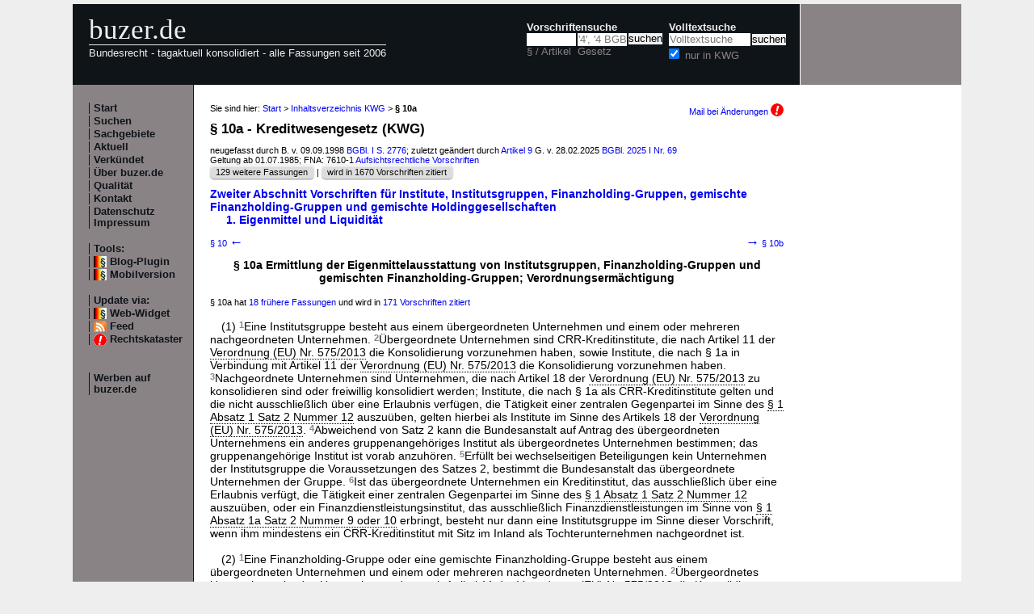

--- FILE ---
content_type: text/html; charset=utf-8
request_url: https://www.buzer.de/10a_KWG.htm
body_size: 8310
content:

<!DOCTYPE html PUBLIC "-//W3C//DTD XHTML 1.0 Strict//EN" 
  "http://www.w3.org/TR/xhtml1/DTD/xhtml1-strict.dtd">
  
<html lang="de" xmlns="http://www.w3.org/1999/xhtml">
<head>
	
	<meta http-equiv="Content-Type" content="text/html; charset=utf-8" />
	<meta http-equiv="expires" content="0" />
	<meta name="language" content="de" />
	<meta name="referrer" content="origin-when-cross-origin" />
	<meta name="author" content="buzer.de" />
	<link href="/screen.css" rel="stylesheet" type="text/css" media="all" /><meta name="viewport" content="width=device-width, initial-scale=1.0" /><link href="/print.css" rel="stylesheet" type="text/css" media="print" />
	<link rel="alternate" type="application/rss+xml" title="buzer.de Feed" href="/gesetze_feed.xml" />
	<link rel="search" type="application/opensearchdescription+xml" title="buzer.de - Titelsuche, z.B. '32a EStG'" href="/buzer_search_titel.xml" />
	<link rel="search" type="application/opensearchdescription+xml" title="buzer.de - Volltextsuche" href="/buzer_search_volltext.xml" />
<link rel="contents" href="/KWG.htm" title="Inhaltsverzeichnis KWG" /><link rel="chapter" href="/gesetz/962/b2763.htm" title="Zweiter Abschnitt Vorschriften f&uuml;r Institute, Institutsgruppen, Finanzholding-Gruppen, gemischte Finanzholding-Gruppen und gemischte Holdinggesellschaften" /><link rel="section" href="/gesetz/962/b2764.htm" title="1. Eigenmittel und Liquidit&auml;t" /><meta name="robots" content="index,follow" />
<link rel="canonical" href="https://www.buzer.de/10a_KWG.htm" />
	
	<title>&sect; 10a KWG Ermittlung der Eigenmittelausstattung von Institutsgruppen, Finanzholding-Gruppen und gemischten </title>
	<meta name="description" content="(1) Eine Institutsgruppe besteht aus einem &uuml;bergeordneten Unternehmen und einem oder mehreren nachgeordneten Unternehmen. &Uuml;bergeordnete Unternehmen sind CRR-Kreditinstitute, die nach Artikel 11 der Verordnung (EU) Nr. 575/2013 die Konsolidierung " />
	<meta name="keywords" content="Unternehmen Finanzholding Konzernabschluss Anwendung Eigenmittel Institute Risikopositionen Ermittlung Gruppe Bundesanstalt Institutsgruppe Rechnungslegungsstandards" />
</head>
<body>
<div class="main">
<div class="headerb">
	<div class="logog"><a href="/index.htm">buzer.de</a></div>
	<div class="logok"><span> Bundesrecht - tagaktuell konsolidiert - alle Fassungen seit 2006</span></div>
	<div class="suchform"><div class="suchform1"><form name="Vorschriftensuche" method="get" action="/s1.htm">
<div>
<div class="suchetitel">Vorschriftensuche</div>	
<div class="input1plabel"><input class="input1p" name="a" type="text" id="paragraf" accesskey="a" value="" autocorrect="off" autocomplete="off" title="tippen Sie z.B. '1 EStG' und dr&uuml;cken Sie 'Enter';
wird automatisch ohne Maus beim Tippen einer Zahl ausgew&auml;hlt" />
<label for="paragraf">&sect; / Artikel</label></div><div class="input1glabel"><input class="input1g ajax-suggestion url-/suggest" name="g" type="text" placeholder="'4', '4 BGB' o. 'BGB'" id="gesetz" accesskey="g" value="" autocorrect="off" autocomplete="off" title="Suche mit Namen, einem Teil davon oder anhand der Fundstelle;
wird automatisch ohne Maus beim Tippen eines Buchstaben ausgew&auml;hlt" /><label for="gesetz">Gesetz</label></div><input class="input1s" type="submit" value="suchen" />
<input type="hidden" name="kurz" value="KWG" />
<input type="hidden" name="ag" value="962" />
</div></form></div>
<div class="suchform2"><form name="Volltextsuche" method="get" action="/s2.htm">
			<div>
			<div class="input2vlabel"><label for="volltextsuche">Volltextsuche</label></div>
			<input class="input2v" name="v" placeholder="Volltextsuche" type="text" id="volltextsuche" accesskey="v" value="" title="suchen Sie hier im vollen Text der Gesetze" /><input class="input2s" type="submit" value="suchen" onClick="return checkEmptyFulltext();" />
			<div class="input2llabel">
			<input class="input2l" id="lokalesuche" type="checkbox" name="loc" value="1" checked="checked" />
			<label for="lokalesuche">nur in KWG</label>
			</div>
			<input type="hidden" name="kurz" value="KWG" />

			<input type="hidden" name="ag" value="962" />
			</div>
		</form>
	</div>
<div class="updown mheadhide"><a href="#"><span class="navarrow">&#8593;</span> nach oben</a> <a href="#b"><span class="navarrow">&#8595;</span> nach unten</a></div></div>	

</div>
<div class="headerbr"></div>

<div class="dcont"><div class="boxleft">&nbsp;</div><div class="dcontl"><div class="m"><a href="/index.htm" title="zur Startseite">Start</a></div><div class="m"><a href="/s.htm" title="alle Suchfunktionen">Suchen</a></div><div class="m"><a href="/fna/index.htm" title="Sachgebiete nach FNA">Sachgebiete</a></div><div class="m"><a href="/z.htm" title="gerade in Kraft getretene &Auml;nderungen">Aktuell</a></div><div class="m"><a href="/v.htm" title="demn&auml;chst in Kraft tretende &Auml;nderungen">Verk&uuml;ndet</a></div><div class="m"><a href="/h.htm" title="Nutzungshinweise f&uuml;r buzer.de">&Uuml;ber buzer.de</a></div><div class="m"><a href="/quality.htm" title="Qualicheck">Qualit&auml;t</a></div><div class="m"><a href="https://www.buzer.de/k.htm" title="Kontaktformular">Kontakt</a></div><div class="m"><a href="/i.htm" title="Impressum, Datenschutz">Datenschutz Impressum</a></div><br /><div class="m">Tools:</div><div class="m"><a class="android" href="/li.htm" title="Zitate und Fundstellen verlinken">Blog-Plugin</a></div><div class="m"><a class="android" href="/10a_KWG.htm?setmobile=1" rel="nofollow" title="Ansicht f&uuml;r mobile Ger&auml;te, erfordert cookie">Mobilversion</a></div><div class="m" id="previewSelector" style="display:none;"><input type="checkbox" name="previewSelector" /> Vorschau</div><br /><div class="m">Update via:</div>	
<div class="m"><a class="android" href="/gesetze-ticker.htm" title="Informationsdienst per Ticker">Web-Widget</a></div>
<div class="m"><a class="rssl" href="/gesetze_feed.xml">Feed</a></div>
<div class="m"><a class="att" href="https://www.buzer.de/rechtskataster.htm">Rechtskataster</a></div>

<br /><br /><div class="m"><a href="/werben.htm" title="Werben auf buzer.de">Werben auf buzer.de</a></div></div><div class="dcontc"><!-- google_ad_section_start --><div class="nav">Sie sind hier: <a href="/index.htm">Start</a> &gt; <a href="/KWG.htm">Inhaltsverzeichnis KWG</a> &gt; <b>&sect; 10a</b><div class="headmail"><a href="https://www.buzer.de/rechtskataster.htm?t=1&amp;alarmAddTitle=962">Mail bei &Auml;nderungen <img src="/images/attention.gif" alt="attention" /></a></div></div><h1 class="t">&sect; 10a - Kreditwesengesetz (KWG)</h1><div class="g">neugefasst durch B. v. 09.09.1998 <a href="https://www.buzer.de/outb/bgbl/2776981.htm" rel="nofollow" title="&ouml;ffnet externe Seite in neuem Fenster" target="_blank">BGBl. I S. 2776</a>; zuletzt ge&auml;ndert durch <a class="preview" href="/gesetz/16929/a321993.htm">Artikel 9</a> G. v. 28.02.2025 <a href="/gesetz/16929/index.htm">BGBl. 2025 I Nr. 69</a><br/>Geltung ab 01.07.1985; FNA: 7610-1 <a href="/fna/7610-Aufsichtsrechtliche%20Vorschriften.htm">Aufsichtsrechtliche Vorschriften</a><br/><span class="highlight1"><div class="nbutton"><a href="https://www.buzer.de/gesetz/962/l.htm">129 weitere Fassungen</a></div> | <div class="nbutton"><a href="/gesetz/962/v0.htm">wird in 1670 Vorschriften zitiert</a> </div></span></div><div class="abt0 inhalt"><a href="https://www.buzer.de/gesetz/962/b2763.htm">Zweiter Abschnitt Vorschriften f&uuml;r Institute, Institutsgruppen, Finanzholding-Gruppen, gemischte Finanzholding-Gruppen und gemischte Holdinggesellschaften</a></div><div class="abt1 inhalt"><a href="https://www.buzer.de/gesetz/962/b2764.htm">1. Eigenmittel und Liquidit&auml;t</a></div><div class="nav_vz"><div class="tdl"><a href="https://www.buzer.de/10_KWG.htm" accesskey="-" title="Tasten - (minus) oder Cursor links">&sect; 10 <span class="navarrow">&#8592;</span></a></div><div class="tdc"></div><div class="tdr"><a href="https://www.buzer.de/10b_KWG.htm" accesskey="+" title="Tasten + oder Cursor rechts"><span class="navarrow">&#8594;</span> &sect; 10b</a></div></div><h3 class="art0">&sect; 10a Ermittlung der Eigenmittelausstattung von Institutsgruppen, Finanzholding-Gruppen und gemischten Finanzholding-Gruppen; Verordnungserm&auml;chtigung</h3><br /><div class="ha">&sect; 10a  hat <a href="#buildInHistory">18 fr&uuml;here Fassungen</a> und wird in <a href="/gesetz/962/v13814.htm"> 171 Vorschriften zitiert</a><br /></div><br /><div class="arttext"><div class="abs">(1) <span class="satz" title="Satz&nbsp;1">1</span>Eine Institutsgruppe besteht aus einem &uuml;bergeordneten Unternehmen und einem oder mehreren nachgeordneten Unternehmen. <span class="satz" title="Satz&nbsp;2">2</span>&Uuml;bergeordnete Unternehmen sind CRR-Kreditinstitute, die nach Artikel&nbsp;11 der <a href="https://www.buzer.de/outb/eur-lex.europa.eu/LexUriServ/LexUriServ.do?uri=CELEX:32013R0575:DE:NOT" rel="nofollow" title="&ouml;ffnet externe Seite in neuem Fenster" target="_blank">Verordnung (EU) Nr.&nbsp;575/2013</a> die Konsolidierung vorzunehmen haben, sowie Institute, die nach &sect;&nbsp;1a in Verbindung mit Artikel&nbsp;11 der <a href="https://www.buzer.de/outb/eur-lex.europa.eu/LexUriServ/LexUriServ.do?uri=CELEX:32013R0575:DE:NOT" rel="nofollow" title="&ouml;ffnet externe Seite in neuem Fenster" target="_blank">Verordnung (EU) Nr.&nbsp;575/2013</a> die Konsolidierung vorzunehmen haben. <span class="satz" title="Satz&nbsp;3">3</span>Nachgeordnete Unternehmen sind Unternehmen, die nach Artikel&nbsp;18 der <a href="https://www.buzer.de/outb/eur-lex.europa.eu/LexUriServ/LexUriServ.do?uri=CELEX:32013R0575:DE:NOT" rel="nofollow" title="&ouml;ffnet externe Seite in neuem Fenster" target="_blank">Verordnung (EU) Nr.&nbsp;575/2013</a> zu konsolidieren sind oder freiwillig konsolidiert werden; Institute, die nach &sect;&nbsp;1a als CRR-Kreditinstitute gelten und die nicht ausschlie&szlig;lich &uuml;ber eine Erlaubnis verf&uuml;gen, die T&auml;tigkeit einer zentralen Gegenpartei im Sinne des <a class="preview" href="https://www.buzer.de/1_KWG.htm" title="&sect;&nbsp;1 KWG">&sect;&nbsp;1 Absatz&nbsp;1 Satz&nbsp;2 Nummer&nbsp;12</a> auszu&uuml;ben, gelten hierbei als Institute im Sinne des Artikels 18 der <a href="https://www.buzer.de/outb/eur-lex.europa.eu/LexUriServ/LexUriServ.do?uri=CELEX:32013R0575:DE:NOT" rel="nofollow" title="&ouml;ffnet externe Seite in neuem Fenster" target="_blank">Verordnung (EU) Nr.&nbsp;575/2013</a>. <span class="satz" title="Satz&nbsp;4">4</span>Abweichend von Satz&nbsp;2 kann die Bundesanstalt auf Antrag des &uuml;bergeordneten Unternehmens ein anderes gruppenangeh&ouml;riges Institut als &uuml;bergeordnetes Unternehmen bestimmen; das gruppenangeh&ouml;rige Institut ist vorab anzuh&ouml;ren. <span class="satz" title="Satz&nbsp;5">5</span>Erf&uuml;llt bei wechselseitigen Beteiligungen kein Unternehmen der Institutsgruppe die Voraussetzungen des Satzes 2, bestimmt die Bundesanstalt das &uuml;bergeordnete Unternehmen der Gruppe. <span class="satz" title="Satz&nbsp;6">6</span>Ist das &uuml;bergeordnete Unternehmen ein Kreditinstitut, das ausschlie&szlig;lich &uuml;ber eine Erlaubnis verf&uuml;gt, die T&auml;tigkeit einer zentralen Gegenpartei im Sinne des <a class="preview" href="https://www.buzer.de/1_KWG.htm" title="&sect;&nbsp;1 KWG">&sect;&nbsp;1 Absatz&nbsp;1 Satz&nbsp;2 Nummer&nbsp;12</a> auszu&uuml;ben, oder ein Finanzdienstleistungsinstitut, das ausschlie&szlig;lich Finanzdienstleistungen im Sinne von <a class="preview" href="https://www.buzer.de/1_KWG.htm" title="&sect;&nbsp;1 KWG">&sect;&nbsp;1 Absatz&nbsp;1a Satz&nbsp;2 Nummer&nbsp;9 oder&nbsp;10</a> erbringt, besteht nur dann eine Institutsgruppe im Sinne dieser Vorschrift, wenn ihm mindestens ein CRR-Kreditinstitut mit Sitz im Inland als Tochterunternehmen nachgeordnet ist.</div><br /><div class="abs">(2) <span class="satz" title="Satz&nbsp;1">1</span>Eine Finanzholding-Gruppe oder eine gemischte Finanzholding-Gruppe besteht aus einem &uuml;bergeordneten Unternehmen und einem oder mehreren nachgeordneten Unternehmen. <span class="satz" title="Satz&nbsp;2">2</span>&Uuml;bergeordnetes Unternehmen ist das Unternehmen, das nach Artikel&nbsp;11 der <a href="https://www.buzer.de/outb/eur-lex.europa.eu/LexUriServ/LexUriServ.do?uri=CELEX:32013R0575:DE:NOT" rel="nofollow" title="&ouml;ffnet externe Seite in neuem Fenster" target="_blank">Verordnung (EU) Nr.&nbsp;575/2013</a> die Konsolidierung vorzunehmen hat. <span class="satz" title="Satz&nbsp;3">3</span>Nachgeordnete Unternehmen sind Unternehmen, die nach Artikel&nbsp;18 der <a href="https://www.buzer.de/outb/eur-lex.europa.eu/LexUriServ/LexUriServ.do?uri=CELEX:32013R0575:DE:NOT" rel="nofollow" title="&ouml;ffnet externe Seite in neuem Fenster" target="_blank">Verordnung (EU) Nr.&nbsp;575/2013</a> zu konsolidieren sind oder freiwillig konsolidiert werden. <span class="satz" title="Satz&nbsp;4">4</span>Institute, die nach &sect;&nbsp;1a als CRR-Kreditinstitute gelten und die nicht ausschlie&szlig;lich &uuml;ber eine Erlaubnis verf&uuml;gen, die T&auml;tigkeit einer zentralen Gegenpartei im Sinne des <a class="preview" href="https://www.buzer.de/1_KWG.htm" title="&sect;&nbsp;1 KWG">&sect;&nbsp;1 Absatz&nbsp;1 Satz&nbsp;2 Nummer&nbsp;12</a> auszu&uuml;ben, gelten hierbei als Institute im Sinne des Artikels 18 der <a href="https://www.buzer.de/outb/eur-lex.europa.eu/LexUriServ/LexUriServ.do?uri=CELEX:32013R0575:DE:NOT" rel="nofollow" title="&ouml;ffnet externe Seite in neuem Fenster" target="_blank">Verordnung (EU) Nr.&nbsp;575/2013</a>. <span class="satz" title="Satz&nbsp;5">5</span>Die Bundesanstalt hat gegen&uuml;ber einem &uuml;bergeordneten Unternehmen nach Satz&nbsp;2 und seinen Organen alle Befugnisse, die ihr gegen&uuml;ber einem Institut als &uuml;bergeordnetem Unternehmen und dessen Organen zustehen.</div><br /><div class="abs">(3) (aufgehoben)</div><br /><div class="abs">(4) <span class="satz" title="Satz&nbsp;1">1</span>Zur Ermittlung der Angemessenheit der Eigenmittel nach den Artikeln 92 bis&nbsp;386 der <a href="https://www.buzer.de/outb/eur-lex.europa.eu/LexUriServ/LexUriServ.do?uri=CELEX:32013R0575:DE:NOT" rel="nofollow" title="&ouml;ffnet externe Seite in neuem Fenster" target="_blank">Verordnung (EU) Nr.&nbsp;575/2013</a> in der jeweils geltenden Fassung auf konsolidierter Ebene und zur Begrenzung der Gro&szlig;kreditrisiken nach den Artikeln 387 bis&nbsp;403 der <a href="https://www.buzer.de/outb/eur-lex.europa.eu/LexUriServ/LexUriServ.do?uri=CELEX:32013R0575:DE:NOT" rel="nofollow" title="&ouml;ffnet externe Seite in neuem Fenster" target="_blank">Verordnung (EU) Nr.&nbsp;575/2013</a> haben die &uuml;bergeordneten Unternehmen jeweils die Eigenmittel und die ma&szlig;geblichen Risikopositionen der Gruppe zusammenzufassen. <span class="satz" title="Satz&nbsp;2">2</span>Von den nach Satz&nbsp;1 zusammenzufassenden Eigenmitteln sind die auf gruppenangeh&ouml;rige Unternehmen entfallenden Buchwerte der Kapitalinstrumente gem&auml;&szlig; Artikel&nbsp;26 Absatz&nbsp;1 Buchstabe a, Artikel&nbsp;51 Buchstabe a und Artikel&nbsp;62 Buchstabe a der <a href="https://www.buzer.de/outb/eur-lex.europa.eu/LexUriServ/LexUriServ.do?uri=CELEX:32013R0575:DE:NOT" rel="nofollow" title="&ouml;ffnet externe Seite in neuem Fenster" target="_blank">Verordnung (EU) Nr.&nbsp;575/2013</a> in der jeweils geltenden Fassung abzuziehen. <span class="satz" title="Satz&nbsp;3">3</span>Bei Beteiligungen, die &uuml;ber nicht gruppenangeh&ouml;rige Unternehmen vermittelt werden, sind solche Buchwerte jeweils quotal in H&ouml;he desjenigen Anteils abzuziehen, der der durchgerechneten Kapitalbeteiligung entspricht. <span class="satz" title="Satz&nbsp;4">4</span>Ist der Buchwert einer Beteiligung h&ouml;her als der nach Satz&nbsp;1 unter Eigenmitteln zusammenzufassende Teil der Posten des harten Kernkapitals nach Artikel&nbsp;26 Absatz&nbsp;1 der <a href="https://www.buzer.de/outb/eur-lex.europa.eu/LexUriServ/LexUriServ.do?uri=CELEX:32013R0575:DE:NOT" rel="nofollow" title="&ouml;ffnet externe Seite in neuem Fenster" target="_blank">Verordnung (EU) Nr.&nbsp;575/2013</a> in der jeweils geltenden Fassung des nachgeordneten Unternehmens, hat das &uuml;bergeordnete Unternehmen den Unterschiedsbetrag von dem harten Kernkapital gem&auml;&szlig; Artikel&nbsp;50 der <a href="https://www.buzer.de/outb/eur-lex.europa.eu/LexUriServ/LexUriServ.do?uri=CELEX:32013R0575:DE:NOT" rel="nofollow" title="&ouml;ffnet externe Seite in neuem Fenster" target="_blank">Verordnung (EU) Nr.&nbsp;575/2013</a> in der jeweils geltenden Fassung der Gruppe abzuziehen. <span class="satz" title="Satz&nbsp;5">5</span>Die Adressenausfallpositionen, die sich aus Rechtsverh&auml;ltnissen zwischen gruppenangeh&ouml;rigen Unternehmen ergeben, sind nicht zu ber&uuml;cksichtigen. <span class="satz" title="Satz&nbsp;6">6</span>Bei nachgeordneten Unternehmen, die keine Tochterunternehmen sind, hat das &uuml;bergeordnete Unternehmen seine Eigenmittel und die im Rahmen der <a href="https://www.buzer.de/outb/eur-lex.europa.eu/LexUriServ/LexUriServ.do?uri=CELEX:32013R0575:DE:NOT" rel="nofollow" title="&ouml;ffnet externe Seite in neuem Fenster" target="_blank">Verordnung (EU) Nr.&nbsp;575/2013</a> in der jeweils geltenden Fassung ma&szlig;geblichen Risikopositionen mit den Eigenmitteln und den ma&szlig;geblichen Risikopositionen der nachgeordneten Unternehmen jeweils quotal in H&ouml;he desjenigen Anteils zusammenzufassen, der seiner Kapitalbeteiligung an dem nachgeordneten Unternehmen entspricht. <span class="satz" title="Satz&nbsp;7">7</span>Im &Uuml;brigen gelten die S&auml;tze 2 bis&nbsp;5, jeweils auch in Verbindung mit der Rechtsverordnung nach Absatz&nbsp;7, entsprechend.</div><br /><div class="abs">(5) <span class="satz" title="Satz&nbsp;1">1</span>Ist das &uuml;bergeordnete Unternehmen einer Institutsgruppe verpflichtet, nach den Vorschriften des <a href="https://www.buzer.de/HGB.htm" class="ltg">Handelsgesetzbuchs</a> einen Konzernabschluss aufzustellen, oder ist es nach Artikel&nbsp;4 der <a href="https://www.buzer.de/outb/eur-lex.europa.eu/LexUriServ/LexUriServ.do?uri=CELEX:32002R1606:DE:NOT" rel="nofollow" title="&ouml;ffnet externe Seite in neuem Fenster" target="_blank">Verordnung (EG) Nr.&nbsp;1606/2002</a> des Europ&auml;ischen Parlaments und des Rates vom 19.&nbsp;Juli&nbsp;2002 betreffend die Anwendung internationaler Rechnungslegungsstandards (ABl. L 243 vom 11.9.2002, S.&nbsp;1) in der jeweils geltenden Fassung oder nach Ma&szlig;gabe von <a class="preview" href="https://www.buzer.de/315e_HGB.htm" title="&sect;&nbsp;315e HGB">&sect;&nbsp;315e Absatz&nbsp;2 des Handelsgesetzbuchs</a> verpflichtet, bei der Aufstellung des Konzernabschlusses die nach den Artikeln 3 und&nbsp;6 der <a href="https://www.buzer.de/outb/eur-lex.europa.eu/LexUriServ/LexUriServ.do?uri=CELEX:32002R1606:DE:NOT" rel="nofollow" title="&ouml;ffnet externe Seite in neuem Fenster" target="_blank">Verordnung (EG) Nr.&nbsp;1606/2002</a> &uuml;bernommenen internationalen Rechnungslegungsstandards anzuwenden, so hat es sp&auml;testens nach Ablauf von f&uuml;nf Jahren nach Entstehen der jeweiligen Verpflichtung bei der Ermittlung der zusammengefassten Eigenmittel sowie der zusammengefassten Risikopositionen nach Ma&szlig;gabe der Artikel&nbsp;24 bis&nbsp;386 der <a href="https://www.buzer.de/outb/eur-lex.europa.eu/LexUriServ/LexUriServ.do?uri=CELEX:32013R0575:DE:NOT" rel="nofollow" title="&ouml;ffnet externe Seite in neuem Fenster" target="_blank">Verordnung (EU) Nr.&nbsp;575/2013</a> in der jeweils geltenden Fassung den Konzernabschluss zugrunde zu legen. <span class="satz" title="Satz&nbsp;2">2</span>Wendet das &uuml;bergeordnete Unternehmen einer Institutsgruppe die genannten internationalen Rechnungslegungsstandards nach Ma&szlig;gabe von <a class="preview" href="https://www.buzer.de/315e_HGB.htm" title="&sect;&nbsp;315e HGB">&sect;&nbsp;315e Absatz&nbsp;3 des Handelsgesetzbuchs</a> an, sind die S&auml;tze 1 und&nbsp;2 entsprechend anzuwenden; an die Stelle des Entstehens der Verpflichtung zur Anwendung der internationalen Rechnungslegungsstandards tritt deren erstmalige Anwendung. <span class="satz" title="Satz&nbsp;3">3</span>Absatz&nbsp;4 ist in den F&auml;llen der S&auml;tze 1 bis&nbsp;3 nicht anzuwenden. <span class="satz" title="Satz&nbsp;4">4</span>In diesen F&auml;llen bleiben die Eigenmittel und sonstigen ma&szlig;geblichen Risikopositionen von Unternehmen, die in den Konzernabschluss einbezogen und keine gruppenangeh&ouml;rigen Unternehmen im Sinne dieser Vorschrift sind, unber&uuml;cksichtigt. <span class="satz" title="Satz&nbsp;5">5</span>Eigenmittel und sonstige ma&szlig;gebliche Risikopositionen nicht in den Konzernabschluss einbezogener Unternehmen, die gruppenangeh&ouml;rige Unternehmen im Sinne dieser Vorschrift sind, sind hinzuzurechnen, wobei das Verfahren nach Absatz&nbsp;4 angewendet werden darf. <span class="satz" title="Satz&nbsp;6">6</span>Die S&auml;tze 1 bis&nbsp;6 gelten entsprechend f&uuml;r eine Finanzholding-Gruppe oder eine gemischte Finanzholding-Gruppe, wenn die Finanzholding-Gesellschaft oder die gemischte Finanzholding-Gesellschaft nach den genannten Vorschriften verpflichtet ist, einen Konzernabschluss aufzustellen oder nach <a class="preview" href="https://www.buzer.de/315e_HGB.htm" title="&sect;&nbsp;315e HGB">&sect;&nbsp;315e Absatz&nbsp;3 des Handelsgesetzbuchs</a> einen Konzernabschluss nach den genannten internationalen Rechnungslegungsstandards aufstellt.</div><br /><div class="abs">(6) <span class="satz" title="Satz&nbsp;1">1</span>Eine Gruppe, die nach Absatz&nbsp;5 bei der Ermittlung der zusammengefassten Eigenmittel sowie der zusammengefassten Risikopositionen den Konzernabschluss zugrunde zu legen hat, darf mit Zustimmung der Bundesanstalt f&uuml;r diese Zwecke das Verfahren nach Absatz&nbsp;4 nutzen, wenn die Heranziehung des Konzernabschlusses im Einzelfall ungeeignet ist. <span class="satz" title="Satz&nbsp;2">2</span>Das &uuml;bergeordnete Unternehmen der Gruppe muss das Verfahren nach Absatz&nbsp;4 in diesem Fall in mindestens drei aufeinander folgenden Jahren anwenden.</div><br /><div class="abs">(7) <span class="satz" title="Satz&nbsp;1">1</span>Das Bundesministerium der Finanzen wird erm&auml;chtigt, durch Rechtsverordnung, die nicht der Zustimmung des Bundesrates bedarf, im Benehmen mit der Deutschen Bundesbank n&auml;here Bestimmungen &uuml;ber die Ermittlung der Eigenmittelausstattung von Gruppen zu erlassen, insbesondere &uuml;ber</div><br /><dl><dt>1. </dt><dd>die &Uuml;berleitung von Angaben aus dem Konzernabschluss in die Ermittlung der zusammengefassten Eigenmittelausstattung bei Anwendung des Verfahrens nach Absatz&nbsp;5,<br /><br /></dd><dt>2. </dt><dd>die Behandlung der nach der &Auml;quivalenzmethode bewerteten Beteiligungen bei Anwendung des Verfahrens nach Absatz&nbsp;5.<br /><br /></dd></dl><span class="satz" title="Satz&nbsp;2">2</span>Das Bundesministerium der Finanzen kann die Erm&auml;chtigung durch Rechtsverordnung auf die Bundesanstalt mit der Ma&szlig;gabe &uuml;bertragen, dass die Rechtsverordnung im Einvernehmen mit der Deutschen Bundesbank ergeht. <span class="satz" title="Satz&nbsp;3">3</span>Vor Erlass der Rechtsverordnung sind die Spitzenverb&auml;nde der Institute anzuh&ouml;ren.<br /><br /><div class="abs">(8) <span class="satz" title="Satz&nbsp;1">1</span>Das &uuml;bergeordnete Unternehmen ist f&uuml;r eine angemessene Eigenmittelausstattung der Gruppe verantwortlich. <span class="satz" title="Satz&nbsp;2">2</span>Es darf jedoch zur Erf&uuml;llung seiner Verpflichtungen nach Satz&nbsp;1 auf die gruppenangeh&ouml;rigen Unternehmen nur einwirken, soweit dem das allgemein geltende Gesellschaftsrecht nicht entgegensteht.</div><br /><div class="abs">(9) Gruppen sind von der Anwendung der Anforderungen nach den Artikeln 11 bis&nbsp;23 der <a href="https://www.buzer.de/outb/eur-lex.europa.eu/LexUriServ/LexUriServ.do?uri=CELEX:32013R0575:DE:NOT" rel="nofollow" title="&ouml;ffnet externe Seite in neuem Fenster" target="_blank">Verordnung (EU) Nr.&nbsp;575/2013</a> auf zusammengefasster Basis befreit, wenn s&auml;mtliche gruppenangeh&ouml;rigen Institute die Artikel&nbsp;92 bis&nbsp;386, 429 bis&nbsp;429g sowie&nbsp;430 Absatz&nbsp;1 Unterabsatz 1 Buchstabe a, b, e bis g und Absatz&nbsp;2 bis&nbsp;5 sowie die Artikel&nbsp;430a und&nbsp;430b der <a href="https://www.buzer.de/outb/eur-lex.europa.eu/LexUriServ/LexUriServ.do?uri=CELEX:32013R0575:DE:NOT" rel="nofollow" title="&ouml;ffnet externe Seite in neuem Fenster" target="_blank">Verordnung (EU) Nr.&nbsp;575/2013</a> nicht auf Einzelinstitutsebene anzuwenden haben, es sei denn, sie wurden nach Artikel&nbsp;7 der <a href="https://www.buzer.de/outb/eur-lex.europa.eu/LexUriServ/LexUriServ.do?uri=CELEX:32013R0575:DE:NOT" rel="nofollow" title="&ouml;ffnet externe Seite in neuem Fenster" target="_blank">Verordnung (EU) Nr.&nbsp;575/2013</a> von der Anwendung der Artikel&nbsp;92 bis&nbsp;386, 429 bis&nbsp;429g, des Artikels 430 Absatz&nbsp;1 Unterabsatz 1 Buchstabe a, b, e bis g und Absatz&nbsp;2 bis&nbsp;5 sowie der Artikel&nbsp;430a und&nbsp;430b der <a href="https://www.buzer.de/outb/eur-lex.europa.eu/LexUriServ/LexUriServ.do?uri=CELEX:32013R0575:DE:NOT" rel="nofollow" title="&ouml;ffnet externe Seite in neuem Fenster" target="_blank">Verordnung (EU) Nr.&nbsp;575/2013</a> auf Einzelinstitutsebene freigestellt.</div><br /><div class="abs">(10) F&uuml;r die Teilkonsolidierung gem&auml;&szlig; Artikel&nbsp;22 der <a href="https://www.buzer.de/outb/eur-lex.europa.eu/LexUriServ/LexUriServ.do?uri=CELEX:32013R0575:DE:NOT" rel="nofollow" title="&ouml;ffnet externe Seite in neuem Fenster" target="_blank">Verordnung (EU) Nr.&nbsp;575/2013</a> sind die Abs&auml;tze 4 bis&nbsp;9 entsprechend anzuwenden.</div></div><br /><br /><div class="ha">Text in der Fassung des <a href="/3_Risikoreduzierungsgesetz.htm">Artikels 3 Risikoreduzierungsgesetz (RiG) G. v. 9.&nbsp;Dezember&nbsp;2020 BGBl. I S. 2773</a> m.W.v. 28.&nbsp;Juni&nbsp;2021</div><br /><div class="nav_vz"><div class="tdl"><a href="https://www.buzer.de/10_KWG.htm" accesskey="-" id="lprev" title="Tasten - (minus) oder Cursor links">&sect; 10 <span class="navarrow">&#8592;</span></a></div><div class="tdc"></div><div class="tdr"><a href="https://www.buzer.de/10b_KWG.htm" accesskey="+" id="lnext" title="Tasten + oder Cursor rechts"><span class="navarrow">&#8594;</span> &sect; 10b</a></div></div><br /><br /><a name="buildInHistory" id="buildInHistory">&nbsp;</a><div class="top"><a href="https://www.buzer.de/KWG.htm#artanc13814">Inhaltsverzeichnis</a> | <a href="/Gesetze_PDF_ausdrucken.htm" title="Hinweise zum Ausdrucken">Ausdrucken/PDF</a> | <a href="#">nach oben</a></div><hr /><h2 class="t">Fr&uuml;here Fassungen von <a href="#">&sect; 10a KWG</a></h2>
<div>Die nachfolgende Aufstellung zeigt alle &Auml;nderungen dieser Vorschrift. &Uuml;ber die Links <b>aktuell</b> und <b>vorher</b> k&ouml;nnen Sie jeweils alte Fassung (a.F.) und neue Fassung (n.F.) vergleichen. Beim &Auml;nderungsgesetz finden Sie dessen Volltext sowie die Begr&uuml;ndung des Gesetzgebers.</div><br />
<table class="tab_neu"><tr><th>vergleichen mit</th><th>mWv (verk&uuml;ndet)</th><th>neue Fassung durch</th></tr><tr><td>aktuell&nbsp;<a title="&sect; 10a KWG in der Fassung von Artikel 3 Risikoreduzierungsgesetz (RiG) mit der vorheriger Fassung vergleichen" class="highlight5" href="https://www.buzer.de/gesetz/962/al149330-0.htm">vorher</a>&nbsp;</td><td>28.06.2021</td><td><a href="https://www.buzer.de/3_Risikoreduzierungsgesetz.htm">Artikel 3 Risikoreduzierungsgesetz (RiG)</a><br />vom 09.12.2020 BGBl. I S. 2773<br /></td></tr><tr><td><a title="&sect; 10a KWG in der Fassung durch Artikel 2 Gesetz zur Umsetzung der Richtlinie (EU) 2019/2034 &uuml;ber die Beaufsichtigung von Wertpapierinstituten mit aktuellster Fassung vergleichen" href="https://www.buzer.de/gesetz/962/al0-149330.htm">aktuell</a>&nbsp;<a title="&sect; 10a KWG in der Fassung von Artikel 2 Gesetz zur Umsetzung der Richtlinie (EU) 2019/2034 &uuml;ber die Beaufsichtigung von Wertpapierinstituten mit der vorheriger Fassung vergleichen" href="https://www.buzer.de/gesetz/962/al149136-0.htm">vorher</a>&nbsp;</td><td>26.06.2021</td><td><a href="https://www.buzer.de/gesetz/14625/a270991.htm">Artikel 2 Gesetz zur Umsetzung der Richtlinie (EU) 2019/2034 &uuml;ber die Beaufsichtigung von Wertpapierinstituten</a><br />vom 12.05.2021 BGBl. I S. 990<br /></td></tr><tr><td><a title="&sect; 10a KWG in der Fassung durch Artikel 2 Risikoreduzierungsgesetz (RiG) mit aktuellster Fassung vergleichen" href="https://www.buzer.de/gesetz/962/al0-149136.htm">aktuell</a>&nbsp;<a title="&sect; 10a KWG in der Fassung von Artikel 2 Risikoreduzierungsgesetz (RiG) mit der vorheriger Fassung vergleichen" href="https://www.buzer.de/gesetz/962/al116308-0.htm">vorher</a>&nbsp;</td><td>29.12.2020</td><td><a href="https://www.buzer.de/2_Risikoreduzierungsgesetz.htm">Artikel 2 Risikoreduzierungsgesetz (RiG)</a><br />vom 09.12.2020 BGBl. I S. 2773<br /></td></tr><tr><td><a title="&sect; 10a KWG in der Fassung durch Artikel 4 Zweites Finanzmarktnovellierungsgesetz (2. FiMaNoG) mit aktuellster Fassung vergleichen" href="https://www.buzer.de/gesetz/962/al0-116308.htm">aktuell</a>&nbsp;<a title="&sect; 10a KWG in der Fassung von Artikel 4 Zweites Finanzmarktnovellierungsgesetz (2. FiMaNoG) mit der vorheriger Fassung vergleichen" href="https://www.buzer.de/gesetz/962/al61733-0.htm">vorher</a>&nbsp;</td><td>25.06.2017</td><td><a href="https://www.buzer.de/4_2._FiMaNoG-Zweites_Finanzmarktnovellierungsgesetz.htm">Artikel 4 Zweites Finanzmarktnovellierungsgesetz (2. FiMaNoG)</a><br />vom 23.06.2017 BGBl. I S. 1693<br /></td></tr><tr><td><a title="&sect; 10a KWG in der Fassung durch Artikel 11 CSR-Richtlinie-Umsetzungsgesetz mit aktuellster Fassung vergleichen" href="https://www.buzer.de/gesetz/962/al0-61733.htm">aktuell</a>&nbsp;<a title="&sect; 10a KWG in der Fassung von Artikel 11 CSR-Richtlinie-Umsetzungsgesetz mit der vorheriger Fassung vergleichen" href="https://www.buzer.de/gesetz/962/al60460-0.htm">vorher</a>&nbsp;</td><td>19.04.2017</td><td><a href="https://www.buzer.de/11_CSR-Richtlinie-Umsetzungsgesetz.htm">Artikel 11 CSR-Richtlinie-Umsetzungsgesetz</a><br />vom 11.04.2017 BGBl. I S. 802<br /></td></tr><tr><td><a title="&sect; 10a KWG in der Fassung durch Artikel 1 Gesetz zur Anpassung von Gesetzen auf dem Gebiet des Finanzmarktes mit aktuellster Fassung vergleichen" href="https://www.buzer.de/gesetz/962/al0-60460.htm">aktuell</a>&nbsp;<a title="&sect; 10a KWG in der Fassung von Artikel 1 Gesetz zur Anpassung von Gesetzen auf dem Gebiet des Finanzmarktes mit der vorheriger Fassung vergleichen" href="https://www.buzer.de/gesetz/962/al44283-0.htm">vorher</a>&nbsp;</td><td>19.07.2014</td><td><a href="https://www.buzer.de/gesetz/11214/a188135.htm">Artikel 1 Gesetz zur Anpassung von Gesetzen auf dem Gebiet des Finanzmarktes</a><br />vom 15.07.2014 BGBl. I S. 934<br /></td></tr><tr><td><a title="&sect; 10a KWG in der Fassung durch Artikel 1 CRD IV-Umsetzungsgesetz mit aktuellster Fassung vergleichen" href="https://www.buzer.de/gesetz/962/al0-44283.htm">aktuell</a>&nbsp;<a title="&sect; 10a KWG in der Fassung von Artikel 1 CRD IV-Umsetzungsgesetz mit der vorheriger Fassung vergleichen" href="https://www.buzer.de/gesetz/962/al42165-0.htm">vorher</a>&nbsp;</td><td>01.01.2014</td><td><a href="https://www.buzer.de/gesetz/10906/a185049.htm">Artikel 1 CRD IV-Umsetzungsgesetz</a><br />vom 28.08.2013 BGBl. I S. 3395<br /></td></tr><tr><td><a title="&sect; 10a KWG in der Fassung durch Artikel 1 CRD IV-Umsetzungsgesetz mit aktuellster Fassung vergleichen" href="https://www.buzer.de/gesetz/962/al0-42165.htm">aktuell</a>&nbsp;<a title="&sect; 10a KWG in der Fassung von Artikel 1 CRD IV-Umsetzungsgesetz mit der vorheriger Fassung vergleichen" href="https://www.buzer.de/gesetz/962/al41171-0.htm">vorher</a>&nbsp;</td><td>04.09.2013</td><td><a href="https://www.buzer.de/gesetz/10906/a185049.htm">Artikel 1 CRD IV-Umsetzungsgesetz</a><br />vom 28.08.2013 BGBl. I S. 3395<br /></td></tr><tr><td><a title="&sect; 10a KWG in der Fassung durch Artikel 2 Gesetz zur Umsetzung der Richtlinie 2011/89/EU des Europ&auml;ischen Parlaments und des Rates vom 16. November 2011 zur &Auml;nderung der Richtlinien 98/78/EG, 2002/87/EG, 2006/48/EG und 2009/138/EG hinsichtlich der zus&auml;tzlichen Beaufsichtigung der Finanzunternehmen eines Finanzkonglomerats mit aktuellster Fassung vergleichen" href="https://www.buzer.de/gesetz/962/al0-41171.htm">aktuell</a>&nbsp;<a title="&sect; 10a KWG in der Fassung von Artikel 2 Gesetz zur Umsetzung der Richtlinie 2011/89/EU des Europ&auml;ischen Parlaments und des Rates vom 16. November 2011 zur &Auml;nderung der Richtlinien 98/78/EG, 2002/87/EG, 2006/48/EG und 2009/138/EG hinsichtlich der zus&auml;tzlichen Beaufsichtigung der Finanzunternehmen eines Finanzkonglomerats mit der vorheriger Fassung vergleichen" href="https://www.buzer.de/gesetz/962/al39255-0.htm">vorher</a>&nbsp;</td><td>04.07.2013</td><td><a href="https://www.buzer.de/gesetz/10736/a182237.htm">Artikel 2 Gesetz zur Umsetzung der Richtlinie 2011/89/EU des Europ&auml;ischen Parlaments und des Rates vom 16. November 2011 zur &Auml;nderung der Richtlinien 98/78/EG, 2002/87/EG, 2006/48/EG und 2009/138/EG hinsichtlich der zus&auml;tzlichen Beaufsichtigung der Finanzunternehmen eines Finanzkonglomerats</a><br />vom 27.06.2013 BGBl. I S. 1862<br /></td></tr><tr><td><a title="&sect; 10a KWG in der Fassung durch Artikel 1 Gesetz zur Umsetzung der Richtlinie 2010/78/EU vom 24. November 2010 im Hinblick auf die Errichtung des Europ&auml;ischen Finanzaufsichtssystems mit aktuellster Fassung vergleichen" href="https://www.buzer.de/gesetz/962/al0-39255.htm">aktuell</a>&nbsp;<a title="&sect; 10a KWG in der Fassung von Artikel 1 Gesetz zur Umsetzung der Richtlinie 2010/78/EU vom 24. November 2010 im Hinblick auf die Errichtung des Europ&auml;ischen Finanzaufsichtssystems mit der vorheriger Fassung vergleichen" href="https://www.buzer.de/gesetz/962/al31501-0.htm">vorher</a>&nbsp;</td><td>01.01.2012</td><td><a href="https://www.buzer.de/gesetz/9963/a173683.htm">Artikel 1 Gesetz zur Umsetzung der Richtlinie 2010/78/EU vom 24. November 2010 im Hinblick auf die Errichtung des Europ&auml;ischen Finanzaufsichtssystems</a><br />vom 04.12.2011 BGBl. I S. 2427<br /></td></tr><tr><td><a title="&sect; 10a KWG in der Fassung durch Artikel 2 Gesetz zur Optimierung der Geldw&auml;schepr&auml;vention mit aktuellster Fassung vergleichen" href="https://www.buzer.de/gesetz/962/al0-31501.htm">aktuell</a>&nbsp;<a title="&sect; 10a KWG in der Fassung von Artikel 2 Gesetz zur Optimierung der Geldw&auml;schepr&auml;vention mit der vorheriger Fassung vergleichen" href="https://www.buzer.de/gesetz/962/al32308-0.htm">vorher</a>&nbsp;</td><td>29.12.2011</td><td><a href="https://www.buzer.de/gesetz/10031/a174452.htm">Artikel 2 Gesetz zur Optimierung der Geldw&auml;schepr&auml;vention</a><br />vom 22.12.2011 BGBl. I S. 2959<br /></td></tr><tr><td><a title="&sect; 10a KWG in der Fassung durch Artikel 2 Gesetz zur Umsetzung der Zweiten E-Geld-Richtlinie mit aktuellster Fassung vergleichen" href="https://www.buzer.de/gesetz/962/al0-32308.htm">aktuell</a>&nbsp;<a title="&sect; 10a KWG in der Fassung von Artikel 2 Gesetz zur Umsetzung der Zweiten E-Geld-Richtlinie mit der vorheriger Fassung vergleichen" href="https://www.buzer.de/gesetz/962/al27740-0.htm">vorher</a>&nbsp;</td><td>30.04.2011</td><td><a href="https://www.buzer.de/gesetz/9641/a170336.htm">Artikel 2 Gesetz zur Umsetzung der Zweiten E-Geld-Richtlinie</a><br />vom 01.03.2011 BGBl. I S. 288<br /></td></tr><tr><td><a title="&sect; 10a KWG in der Fassung durch Artikel 1 Gesetz zur Umsetzung der ge&auml;nderten Bankenrichtlinie und der ge&auml;nderten Kapitalad&auml;quanzrichtlinie mit aktuellster Fassung vergleichen" href="https://www.buzer.de/gesetz/962/al0-27740.htm">aktuell</a>&nbsp;<a title="&sect; 10a KWG in der Fassung von Artikel 1 Gesetz zur Umsetzung der ge&auml;nderten Bankenrichtlinie und der ge&auml;nderten Kapitalad&auml;quanzrichtlinie mit der vorheriger Fassung vergleichen" href="https://www.buzer.de/gesetz/962/al26366-0.htm">vorher</a>&nbsp;</td><td>31.12.2010</td><td><a href="https://www.buzer.de/gesetz/9485/a168461.htm">Artikel 1 Gesetz zur Umsetzung der ge&auml;nderten Bankenrichtlinie und der ge&auml;nderten Kapitalad&auml;quanzrichtlinie</a><br />vom 19.11.2010 BGBl. I S. 1592<br /></td></tr><tr><td><a title="&sect; 10a KWG in der Fassung durch Artikel 2 Zahlungsdiensteumsetzungsgesetz mit aktuellster Fassung vergleichen" href="https://www.buzer.de/gesetz/962/al0-26366.htm">aktuell</a>&nbsp;<a title="&sect; 10a KWG in der Fassung von Artikel 2 Zahlungsdiensteumsetzungsgesetz mit der vorheriger Fassung vergleichen" href="https://www.buzer.de/gesetz/962/al22494-0.htm">vorher</a>&nbsp;</td><td>31.10.2009</td><td><a href="https://www.buzer.de/gesetz/8813/a161666.htm">Artikel 2 Zahlungsdiensteumsetzungsgesetz</a><br />vom 25.06.2009 BGBl. I S. 1506<br /></td></tr><tr><td><a title="&sect; 10a KWG in der Fassung durch Artikel 2 Gesetz zur Fortentwicklung des Pfandbriefrechts mit aktuellster Fassung vergleichen" href="https://www.buzer.de/gesetz/962/al0-22494.htm">aktuell</a>&nbsp;<a title="&sect; 10a KWG in der Fassung von Artikel 2 Gesetz zur Fortentwicklung des Pfandbriefrechts mit der vorheriger Fassung vergleichen" href="https://www.buzer.de/gesetz/962/al17745-0.htm">vorher</a>&nbsp;</td><td>26.03.2009</td><td><a href="https://www.buzer.de/gesetz/8677/a160333.htm">Artikel 2 Gesetz zur Fortentwicklung des Pfandbriefrechts</a><br />vom 20.03.2009 BGBl. I S. 607<br /></td></tr><tr><td><a title="&sect; 10a KWG in der Fassung durch Artikel 2 Investment&auml;nderungsgesetz mit aktuellster Fassung vergleichen" href="https://www.buzer.de/gesetz/962/al0-17745.htm">aktuell</a>&nbsp;<a title="&sect; 10a KWG in der Fassung von Artikel 2 Investment&auml;nderungsgesetz mit der vorheriger Fassung vergleichen" href="https://www.buzer.de/gesetz/962/al10019-0.htm">vorher</a>&nbsp;</td><td>28.12.2007</td><td><a href="https://www.buzer.de/gesetz/8043/a153469.htm">Artikel 2 Investment&auml;nderungsgesetz</a><br />vom 21.12.2007 BGBl. I S. 3089<br /></td></tr><tr><td><a title="&sect; 10a KWG in der Fassung durch Artikel 1 Gesetz zur Umsetzung der neu gefassten Bankenrichtlinie und der neu gefassten Kapitalad&auml;quanzrichtlinie mit aktuellster Fassung vergleichen" href="https://www.buzer.de/gesetz/962/al0-10019.htm">aktuell</a>&nbsp;<a title="&sect; 10a KWG in der Fassung von Artikel 1 Gesetz zur Umsetzung der neu gefassten Bankenrichtlinie und der neu gefassten Kapitalad&auml;quanzrichtlinie mit der vorheriger Fassung vergleichen" href="https://www.buzer.de/gesetz/962/al5138-0.htm">vorher</a>&nbsp;</td><td>01.01.2007</td><td><a href="https://www.buzer.de/gesetz/7450/a146915.htm">Artikel 1 Gesetz zur Umsetzung der neu gefassten Bankenrichtlinie und der neu gefassten Kapitalad&auml;quanzrichtlinie</a><br />vom 17.11.2006 BGBl. I S. 2606<br /></td></tr><tr><td><a title="&sect; 10a KWG in der Fassung durch Artikel 1 Gesetz zur Umsetzung der neu gefassten Bankenrichtlinie und der neu gefassten Kapitalad&auml;quanzrichtlinie mit aktuellster Fassung vergleichen" href="https://www.buzer.de/gesetz/962/al0-5138.htm">aktuell</a>&nbsp;<a title="&sect; 10a KWG in der Fassung von Artikel 1 Gesetz zur Umsetzung der neu gefassten Bankenrichtlinie und der neu gefassten Kapitalad&auml;quanzrichtlinie mit der vorheriger Fassung vergleichen" href="https://www.buzer.de/gesetz/962/al3333-0.htm">vorher</a>&nbsp;</td><td>23.11.2006</td><td><a href="https://www.buzer.de/gesetz/7450/a146915.htm">Artikel 1 Gesetz zur Umsetzung der neu gefassten Bankenrichtlinie und der neu gefassten Kapitalad&auml;quanzrichtlinie</a><br />vom 17.11.2006 BGBl. I S. 2606<br /></td></tr><tr><td><a title="&sect; 10a KWG in der Fassung durch Artikel 1 Gesetz zur Umsetzung der neu gefassten Bankenrichtlinie und der neu gefassten Kapitalad&auml;quanzrichtlinie mit aktuellster Fassung vergleichen" href="https://www.buzer.de/gesetz/962/al0-3333.htm">aktuell</a></td><td>vor 23.11.2006</td><td>fr&uuml;heste archivierte Fassung</td></tr></table>
<br />Bitte beachten Sie, dass r&uuml;ckwirkende &Auml;nderungen - soweit vorhanden - nach dem Verk&uuml;ndungsdatum des &Auml;nderungstitels (Datum in Klammern) und nicht nach dem Datum des Inkrafttretens in diese Liste einsortiert sind. <br /><br /><!-- google_ad_section_end --><div class="plinks"><b>Link zu dieser Seite</b>: https://www.buzer.de/10a_KWG.htm&nbsp;&nbsp;&nbsp;</div><div class="top"><a href="https://www.buzer.de/KWG.htm">Inhaltsverzeichnis</a> | <a href="/Gesetze_PDF_ausdrucken.htm" title="Hinweise zum Ausdrucken">Ausdrucken/PDF</a> | <a href="#">nach oben</a></div></div><div class="dcontr"><div>&nbsp;</div><div class="anz_links" id="anz_links" style="width:160px"><script async src="//pagead2.googlesyndication.com/pagead/js/adsbygoogle.js"></script> <!-- Buzer - 160x400 links responsive --> <ins class="adsbygoogle"      style="display:block"      data-ad-client="ca-pub-7612325987190054"      data-ad-slot="2886225917"      data-ad-format="auto"></ins> <script> (adsbygoogle = window.adsbygoogle || []).push({}); </script><div class="anzl">Anzeige</div></div><br /><br /><div class="mo"><a href="/li.htm">F&uuml;r Ihr Blog oder Forum - Gesetze verkn&uuml;pfen</a></div><br /><br /><div class="mo"><a href="/gesetze-ticker.htm">F&uuml;r Ihre Internetseite -<br />Ticker aktuellste Gesetzes&auml;nderungen</a></div></div></div><div class="dfoot"><div class="dfootl"><div>&nbsp;</div></div><div class="dfootc"><a name="b"></a></div><div class="dfootr"></div></div><script type="text/javascript" src="/ajaxSuggestions.js"></script>
			<script type="text/javascript" src = "/jquery-3.1.1.min.js"></script>
			<div id="search-result-suggestions"><div id="search-results"></div></div><script type="text/javascript" src = "/functions.js"></script><script type="text/javascript" src = "/swipe.js"></script></div></body></html>

--- FILE ---
content_type: text/html; charset=utf-8
request_url: https://www.google.com/recaptcha/api2/aframe
body_size: 224
content:
<!DOCTYPE HTML><html><head><meta http-equiv="content-type" content="text/html; charset=UTF-8"></head><body><script nonce="7CIU2lEWx9BmeeB64-O-AQ">/** Anti-fraud and anti-abuse applications only. See google.com/recaptcha */ try{var clients={'sodar':'https://pagead2.googlesyndication.com/pagead/sodar?'};window.addEventListener("message",function(a){try{if(a.source===window.parent){var b=JSON.parse(a.data);var c=clients[b['id']];if(c){var d=document.createElement('img');d.src=c+b['params']+'&rc='+(localStorage.getItem("rc::a")?sessionStorage.getItem("rc::b"):"");window.document.body.appendChild(d);sessionStorage.setItem("rc::e",parseInt(sessionStorage.getItem("rc::e")||0)+1);localStorage.setItem("rc::h",'1768792844764');}}}catch(b){}});window.parent.postMessage("_grecaptcha_ready", "*");}catch(b){}</script></body></html>